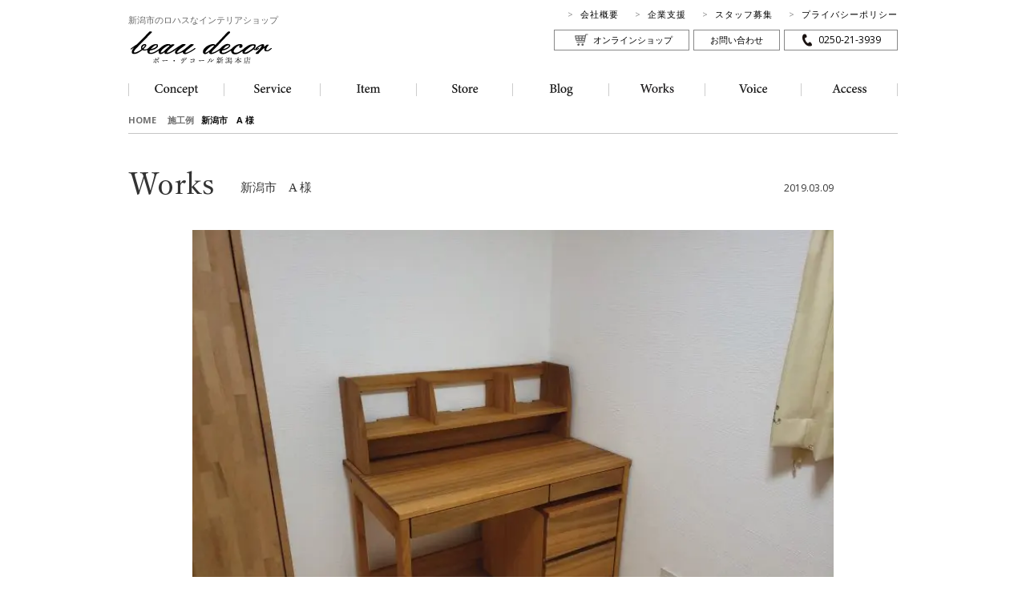

--- FILE ---
content_type: text/html; charset=UTF-8
request_url: https://www.lohasdesk.com/works/20190309/
body_size: 8867
content:
<!DOCTYPE html>
<!--[if IE 7]>
<html class="ie ie7" dir="ltr" lang="ja" prefix="og: https://ogp.me/ns#">
<![endif]-->
<!--[if IE 8]>
<html class="ie ie8" dir="ltr" lang="ja" prefix="og: https://ogp.me/ns#">
<![endif]-->
<!--[if !(IE 7) | !(IE 8)  ]><!-->
<html dir="ltr" lang="ja" prefix="og: https://ogp.me/ns#">
<!--<![endif]-->

<head>
<meta charset="UTF-8" />
<meta name="viewport" content="width=device-width" />

<link rel="profile" href="https://gmpg.org/xfn/11" />
<!--[if lt IE 9]>
<script src="https://www.lohasdesk.com/wp-content/themes/beaudecor/js/html5shiv-printshiv.js" type="text/javascript"></script>
<![endif]-->

		<!-- All in One SEO 4.7.4.2 - aioseo.com -->
		<title>新潟市 A 様 | ボー・デコール新潟本店</title>
		<meta name="robots" content="max-image-preview:large" />
		<link rel="canonical" href="https://www.lohasdesk.com/works/20190309/" />
		<meta name="generator" content="All in One SEO (AIOSEO) 4.7.4.2" />
		<meta property="og:locale" content="ja_JP" />
		<meta property="og:site_name" content="ボー・デコール新潟本店 | ハグみじゅうたん、一枚板、アートギャッベ、家具、リネンカーテンなどナチュラルモダンなインテリアショップ" />
		<meta property="og:type" content="article" />
		<meta property="og:title" content="新潟市 A 様 | ボー・デコール新潟本店" />
		<meta property="og:url" content="https://www.lohasdesk.com/works/20190309/" />
		<meta property="article:published_time" content="2023-02-26T10:09:43+00:00" />
		<meta property="article:modified_time" content="2023-02-26T10:09:43+00:00" />
		<meta name="twitter:card" content="summary" />
		<meta name="twitter:title" content="新潟市 A 様 | ボー・デコール新潟本店" />
		<script type="application/ld+json" class="aioseo-schema">
			{"@context":"https:\/\/schema.org","@graph":[{"@type":"BreadcrumbList","@id":"https:\/\/www.lohasdesk.com\/works\/20190309\/#breadcrumblist","itemListElement":[{"@type":"ListItem","@id":"https:\/\/www.lohasdesk.com\/#listItem","position":1,"name":"\u5bb6","item":"https:\/\/www.lohasdesk.com\/","nextItem":"https:\/\/www.lohasdesk.com\/works\/20190309\/#listItem"},{"@type":"ListItem","@id":"https:\/\/www.lohasdesk.com\/works\/20190309\/#listItem","position":2,"name":"\u65b0\u6f5f\u5e02\u3000A \u69d8","previousItem":"https:\/\/www.lohasdesk.com\/#listItem"}]},{"@type":"Organization","@id":"https:\/\/www.lohasdesk.com\/#organization","name":"\u30dc\u30fc\u30fb\u30c7\u30b3\u30fc\u30eb\u65b0\u6f5f\u672c\u5e97","description":"\u30cf\u30b0\u307f\u3058\u3085\u3046\u305f\u3093\u3001\u4e00\u679a\u677f\u3001\u30a2\u30fc\u30c8\u30ae\u30e3\u30c3\u30d9\u3001\u5bb6\u5177\u3001\u30ea\u30cd\u30f3\u30ab\u30fc\u30c6\u30f3\u306a\u3069\u30ca\u30c1\u30e5\u30e9\u30eb\u30e2\u30c0\u30f3\u306a\u30a4\u30f3\u30c6\u30ea\u30a2\u30b7\u30e7\u30c3\u30d7","url":"https:\/\/www.lohasdesk.com\/"},{"@type":"WebPage","@id":"https:\/\/www.lohasdesk.com\/works\/20190309\/#webpage","url":"https:\/\/www.lohasdesk.com\/works\/20190309\/","name":"\u65b0\u6f5f\u5e02 A \u69d8 | \u30dc\u30fc\u30fb\u30c7\u30b3\u30fc\u30eb\u65b0\u6f5f\u672c\u5e97","inLanguage":"ja","isPartOf":{"@id":"https:\/\/www.lohasdesk.com\/#website"},"breadcrumb":{"@id":"https:\/\/www.lohasdesk.com\/works\/20190309\/#breadcrumblist"},"image":{"@type":"ImageObject","url":"https:\/\/www.lohasdesk.com\/wp-content\/uploads\/2023\/02\/image-27.jpg","@id":"https:\/\/www.lohasdesk.com\/works\/20190309\/#mainImage","width":4032,"height":3024,"caption":"\u30ea\u30d3\u30f3\u30b0\u3000\u52c9\u5f37\u673a"},"primaryImageOfPage":{"@id":"https:\/\/www.lohasdesk.com\/works\/20190309\/#mainImage"},"datePublished":"2023-02-26T19:09:43+09:00","dateModified":"2023-02-26T19:09:43+09:00"},{"@type":"WebSite","@id":"https:\/\/www.lohasdesk.com\/#website","url":"https:\/\/www.lohasdesk.com\/","name":"\u30dc\u30fc\u30fb\u30c7\u30b3\u30fc\u30eb\u65b0\u6f5f\u672c\u5e97","description":"\u30cf\u30b0\u307f\u3058\u3085\u3046\u305f\u3093\u3001\u4e00\u679a\u677f\u3001\u30a2\u30fc\u30c8\u30ae\u30e3\u30c3\u30d9\u3001\u5bb6\u5177\u3001\u30ea\u30cd\u30f3\u30ab\u30fc\u30c6\u30f3\u306a\u3069\u30ca\u30c1\u30e5\u30e9\u30eb\u30e2\u30c0\u30f3\u306a\u30a4\u30f3\u30c6\u30ea\u30a2\u30b7\u30e7\u30c3\u30d7","inLanguage":"ja","publisher":{"@id":"https:\/\/www.lohasdesk.com\/#organization"}}]}
		</script>
		<!-- All in One SEO -->

<link rel='dns-prefetch' href='//fonts.googleapis.com' />
<link rel="alternate" type="application/rss+xml" title="ボー・デコール新潟本店 &raquo; フィード" href="https://www.lohasdesk.com/feed/" />
<link rel="alternate" type="application/rss+xml" title="ボー・デコール新潟本店 &raquo; コメントフィード" href="https://www.lohasdesk.com/comments/feed/" />
<script type="text/javascript">
/* <![CDATA[ */
window._wpemojiSettings = {"baseUrl":"https:\/\/s.w.org\/images\/core\/emoji\/15.0.3\/72x72\/","ext":".png","svgUrl":"https:\/\/s.w.org\/images\/core\/emoji\/15.0.3\/svg\/","svgExt":".svg","source":{"concatemoji":"https:\/\/www.lohasdesk.com\/wp-includes\/js\/wp-emoji-release.min.js?ver=c958dac095c8a269f2796ac5f563a04f"}};
/*! This file is auto-generated */
!function(i,n){var o,s,e;function c(e){try{var t={supportTests:e,timestamp:(new Date).valueOf()};sessionStorage.setItem(o,JSON.stringify(t))}catch(e){}}function p(e,t,n){e.clearRect(0,0,e.canvas.width,e.canvas.height),e.fillText(t,0,0);var t=new Uint32Array(e.getImageData(0,0,e.canvas.width,e.canvas.height).data),r=(e.clearRect(0,0,e.canvas.width,e.canvas.height),e.fillText(n,0,0),new Uint32Array(e.getImageData(0,0,e.canvas.width,e.canvas.height).data));return t.every(function(e,t){return e===r[t]})}function u(e,t,n){switch(t){case"flag":return n(e,"\ud83c\udff3\ufe0f\u200d\u26a7\ufe0f","\ud83c\udff3\ufe0f\u200b\u26a7\ufe0f")?!1:!n(e,"\ud83c\uddfa\ud83c\uddf3","\ud83c\uddfa\u200b\ud83c\uddf3")&&!n(e,"\ud83c\udff4\udb40\udc67\udb40\udc62\udb40\udc65\udb40\udc6e\udb40\udc67\udb40\udc7f","\ud83c\udff4\u200b\udb40\udc67\u200b\udb40\udc62\u200b\udb40\udc65\u200b\udb40\udc6e\u200b\udb40\udc67\u200b\udb40\udc7f");case"emoji":return!n(e,"\ud83d\udc26\u200d\u2b1b","\ud83d\udc26\u200b\u2b1b")}return!1}function f(e,t,n){var r="undefined"!=typeof WorkerGlobalScope&&self instanceof WorkerGlobalScope?new OffscreenCanvas(300,150):i.createElement("canvas"),a=r.getContext("2d",{willReadFrequently:!0}),o=(a.textBaseline="top",a.font="600 32px Arial",{});return e.forEach(function(e){o[e]=t(a,e,n)}),o}function t(e){var t=i.createElement("script");t.src=e,t.defer=!0,i.head.appendChild(t)}"undefined"!=typeof Promise&&(o="wpEmojiSettingsSupports",s=["flag","emoji"],n.supports={everything:!0,everythingExceptFlag:!0},e=new Promise(function(e){i.addEventListener("DOMContentLoaded",e,{once:!0})}),new Promise(function(t){var n=function(){try{var e=JSON.parse(sessionStorage.getItem(o));if("object"==typeof e&&"number"==typeof e.timestamp&&(new Date).valueOf()<e.timestamp+604800&&"object"==typeof e.supportTests)return e.supportTests}catch(e){}return null}();if(!n){if("undefined"!=typeof Worker&&"undefined"!=typeof OffscreenCanvas&&"undefined"!=typeof URL&&URL.createObjectURL&&"undefined"!=typeof Blob)try{var e="postMessage("+f.toString()+"("+[JSON.stringify(s),u.toString(),p.toString()].join(",")+"));",r=new Blob([e],{type:"text/javascript"}),a=new Worker(URL.createObjectURL(r),{name:"wpTestEmojiSupports"});return void(a.onmessage=function(e){c(n=e.data),a.terminate(),t(n)})}catch(e){}c(n=f(s,u,p))}t(n)}).then(function(e){for(var t in e)n.supports[t]=e[t],n.supports.everything=n.supports.everything&&n.supports[t],"flag"!==t&&(n.supports.everythingExceptFlag=n.supports.everythingExceptFlag&&n.supports[t]);n.supports.everythingExceptFlag=n.supports.everythingExceptFlag&&!n.supports.flag,n.DOMReady=!1,n.readyCallback=function(){n.DOMReady=!0}}).then(function(){return e}).then(function(){var e;n.supports.everything||(n.readyCallback(),(e=n.source||{}).concatemoji?t(e.concatemoji):e.wpemoji&&e.twemoji&&(t(e.twemoji),t(e.wpemoji)))}))}((window,document),window._wpemojiSettings);
/* ]]> */
</script>
<style id='wp-emoji-styles-inline-css' type='text/css'>

	img.wp-smiley, img.emoji {
		display: inline !important;
		border: none !important;
		box-shadow: none !important;
		height: 1em !important;
		width: 1em !important;
		margin: 0 0.07em !important;
		vertical-align: -0.1em !important;
		background: none !important;
		padding: 0 !important;
	}
</style>
<link rel='stylesheet' id='wp-block-library-css' href='https://www.lohasdesk.com/wp-includes/css/dist/block-library/style.min.css?ver=c958dac095c8a269f2796ac5f563a04f' type='text/css' media='all' />
<style id='classic-theme-styles-inline-css' type='text/css'>
/*! This file is auto-generated */
.wp-block-button__link{color:#fff;background-color:#32373c;border-radius:9999px;box-shadow:none;text-decoration:none;padding:calc(.667em + 2px) calc(1.333em + 2px);font-size:1.125em}.wp-block-file__button{background:#32373c;color:#fff;text-decoration:none}
</style>
<style id='global-styles-inline-css' type='text/css'>
:root{--wp--preset--aspect-ratio--square: 1;--wp--preset--aspect-ratio--4-3: 4/3;--wp--preset--aspect-ratio--3-4: 3/4;--wp--preset--aspect-ratio--3-2: 3/2;--wp--preset--aspect-ratio--2-3: 2/3;--wp--preset--aspect-ratio--16-9: 16/9;--wp--preset--aspect-ratio--9-16: 9/16;--wp--preset--color--black: #000000;--wp--preset--color--cyan-bluish-gray: #abb8c3;--wp--preset--color--white: #ffffff;--wp--preset--color--pale-pink: #f78da7;--wp--preset--color--vivid-red: #cf2e2e;--wp--preset--color--luminous-vivid-orange: #ff6900;--wp--preset--color--luminous-vivid-amber: #fcb900;--wp--preset--color--light-green-cyan: #7bdcb5;--wp--preset--color--vivid-green-cyan: #00d084;--wp--preset--color--pale-cyan-blue: #8ed1fc;--wp--preset--color--vivid-cyan-blue: #0693e3;--wp--preset--color--vivid-purple: #9b51e0;--wp--preset--gradient--vivid-cyan-blue-to-vivid-purple: linear-gradient(135deg,rgba(6,147,227,1) 0%,rgb(155,81,224) 100%);--wp--preset--gradient--light-green-cyan-to-vivid-green-cyan: linear-gradient(135deg,rgb(122,220,180) 0%,rgb(0,208,130) 100%);--wp--preset--gradient--luminous-vivid-amber-to-luminous-vivid-orange: linear-gradient(135deg,rgba(252,185,0,1) 0%,rgba(255,105,0,1) 100%);--wp--preset--gradient--luminous-vivid-orange-to-vivid-red: linear-gradient(135deg,rgba(255,105,0,1) 0%,rgb(207,46,46) 100%);--wp--preset--gradient--very-light-gray-to-cyan-bluish-gray: linear-gradient(135deg,rgb(238,238,238) 0%,rgb(169,184,195) 100%);--wp--preset--gradient--cool-to-warm-spectrum: linear-gradient(135deg,rgb(74,234,220) 0%,rgb(151,120,209) 20%,rgb(207,42,186) 40%,rgb(238,44,130) 60%,rgb(251,105,98) 80%,rgb(254,248,76) 100%);--wp--preset--gradient--blush-light-purple: linear-gradient(135deg,rgb(255,206,236) 0%,rgb(152,150,240) 100%);--wp--preset--gradient--blush-bordeaux: linear-gradient(135deg,rgb(254,205,165) 0%,rgb(254,45,45) 50%,rgb(107,0,62) 100%);--wp--preset--gradient--luminous-dusk: linear-gradient(135deg,rgb(255,203,112) 0%,rgb(199,81,192) 50%,rgb(65,88,208) 100%);--wp--preset--gradient--pale-ocean: linear-gradient(135deg,rgb(255,245,203) 0%,rgb(182,227,212) 50%,rgb(51,167,181) 100%);--wp--preset--gradient--electric-grass: linear-gradient(135deg,rgb(202,248,128) 0%,rgb(113,206,126) 100%);--wp--preset--gradient--midnight: linear-gradient(135deg,rgb(2,3,129) 0%,rgb(40,116,252) 100%);--wp--preset--font-size--small: 13px;--wp--preset--font-size--medium: 20px;--wp--preset--font-size--large: 36px;--wp--preset--font-size--x-large: 42px;--wp--preset--spacing--20: 0.44rem;--wp--preset--spacing--30: 0.67rem;--wp--preset--spacing--40: 1rem;--wp--preset--spacing--50: 1.5rem;--wp--preset--spacing--60: 2.25rem;--wp--preset--spacing--70: 3.38rem;--wp--preset--spacing--80: 5.06rem;--wp--preset--shadow--natural: 6px 6px 9px rgba(0, 0, 0, 0.2);--wp--preset--shadow--deep: 12px 12px 50px rgba(0, 0, 0, 0.4);--wp--preset--shadow--sharp: 6px 6px 0px rgba(0, 0, 0, 0.2);--wp--preset--shadow--outlined: 6px 6px 0px -3px rgba(255, 255, 255, 1), 6px 6px rgba(0, 0, 0, 1);--wp--preset--shadow--crisp: 6px 6px 0px rgba(0, 0, 0, 1);}:where(.is-layout-flex){gap: 0.5em;}:where(.is-layout-grid){gap: 0.5em;}body .is-layout-flex{display: flex;}.is-layout-flex{flex-wrap: wrap;align-items: center;}.is-layout-flex > :is(*, div){margin: 0;}body .is-layout-grid{display: grid;}.is-layout-grid > :is(*, div){margin: 0;}:where(.wp-block-columns.is-layout-flex){gap: 2em;}:where(.wp-block-columns.is-layout-grid){gap: 2em;}:where(.wp-block-post-template.is-layout-flex){gap: 1.25em;}:where(.wp-block-post-template.is-layout-grid){gap: 1.25em;}.has-black-color{color: var(--wp--preset--color--black) !important;}.has-cyan-bluish-gray-color{color: var(--wp--preset--color--cyan-bluish-gray) !important;}.has-white-color{color: var(--wp--preset--color--white) !important;}.has-pale-pink-color{color: var(--wp--preset--color--pale-pink) !important;}.has-vivid-red-color{color: var(--wp--preset--color--vivid-red) !important;}.has-luminous-vivid-orange-color{color: var(--wp--preset--color--luminous-vivid-orange) !important;}.has-luminous-vivid-amber-color{color: var(--wp--preset--color--luminous-vivid-amber) !important;}.has-light-green-cyan-color{color: var(--wp--preset--color--light-green-cyan) !important;}.has-vivid-green-cyan-color{color: var(--wp--preset--color--vivid-green-cyan) !important;}.has-pale-cyan-blue-color{color: var(--wp--preset--color--pale-cyan-blue) !important;}.has-vivid-cyan-blue-color{color: var(--wp--preset--color--vivid-cyan-blue) !important;}.has-vivid-purple-color{color: var(--wp--preset--color--vivid-purple) !important;}.has-black-background-color{background-color: var(--wp--preset--color--black) !important;}.has-cyan-bluish-gray-background-color{background-color: var(--wp--preset--color--cyan-bluish-gray) !important;}.has-white-background-color{background-color: var(--wp--preset--color--white) !important;}.has-pale-pink-background-color{background-color: var(--wp--preset--color--pale-pink) !important;}.has-vivid-red-background-color{background-color: var(--wp--preset--color--vivid-red) !important;}.has-luminous-vivid-orange-background-color{background-color: var(--wp--preset--color--luminous-vivid-orange) !important;}.has-luminous-vivid-amber-background-color{background-color: var(--wp--preset--color--luminous-vivid-amber) !important;}.has-light-green-cyan-background-color{background-color: var(--wp--preset--color--light-green-cyan) !important;}.has-vivid-green-cyan-background-color{background-color: var(--wp--preset--color--vivid-green-cyan) !important;}.has-pale-cyan-blue-background-color{background-color: var(--wp--preset--color--pale-cyan-blue) !important;}.has-vivid-cyan-blue-background-color{background-color: var(--wp--preset--color--vivid-cyan-blue) !important;}.has-vivid-purple-background-color{background-color: var(--wp--preset--color--vivid-purple) !important;}.has-black-border-color{border-color: var(--wp--preset--color--black) !important;}.has-cyan-bluish-gray-border-color{border-color: var(--wp--preset--color--cyan-bluish-gray) !important;}.has-white-border-color{border-color: var(--wp--preset--color--white) !important;}.has-pale-pink-border-color{border-color: var(--wp--preset--color--pale-pink) !important;}.has-vivid-red-border-color{border-color: var(--wp--preset--color--vivid-red) !important;}.has-luminous-vivid-orange-border-color{border-color: var(--wp--preset--color--luminous-vivid-orange) !important;}.has-luminous-vivid-amber-border-color{border-color: var(--wp--preset--color--luminous-vivid-amber) !important;}.has-light-green-cyan-border-color{border-color: var(--wp--preset--color--light-green-cyan) !important;}.has-vivid-green-cyan-border-color{border-color: var(--wp--preset--color--vivid-green-cyan) !important;}.has-pale-cyan-blue-border-color{border-color: var(--wp--preset--color--pale-cyan-blue) !important;}.has-vivid-cyan-blue-border-color{border-color: var(--wp--preset--color--vivid-cyan-blue) !important;}.has-vivid-purple-border-color{border-color: var(--wp--preset--color--vivid-purple) !important;}.has-vivid-cyan-blue-to-vivid-purple-gradient-background{background: var(--wp--preset--gradient--vivid-cyan-blue-to-vivid-purple) !important;}.has-light-green-cyan-to-vivid-green-cyan-gradient-background{background: var(--wp--preset--gradient--light-green-cyan-to-vivid-green-cyan) !important;}.has-luminous-vivid-amber-to-luminous-vivid-orange-gradient-background{background: var(--wp--preset--gradient--luminous-vivid-amber-to-luminous-vivid-orange) !important;}.has-luminous-vivid-orange-to-vivid-red-gradient-background{background: var(--wp--preset--gradient--luminous-vivid-orange-to-vivid-red) !important;}.has-very-light-gray-to-cyan-bluish-gray-gradient-background{background: var(--wp--preset--gradient--very-light-gray-to-cyan-bluish-gray) !important;}.has-cool-to-warm-spectrum-gradient-background{background: var(--wp--preset--gradient--cool-to-warm-spectrum) !important;}.has-blush-light-purple-gradient-background{background: var(--wp--preset--gradient--blush-light-purple) !important;}.has-blush-bordeaux-gradient-background{background: var(--wp--preset--gradient--blush-bordeaux) !important;}.has-luminous-dusk-gradient-background{background: var(--wp--preset--gradient--luminous-dusk) !important;}.has-pale-ocean-gradient-background{background: var(--wp--preset--gradient--pale-ocean) !important;}.has-electric-grass-gradient-background{background: var(--wp--preset--gradient--electric-grass) !important;}.has-midnight-gradient-background{background: var(--wp--preset--gradient--midnight) !important;}.has-small-font-size{font-size: var(--wp--preset--font-size--small) !important;}.has-medium-font-size{font-size: var(--wp--preset--font-size--medium) !important;}.has-large-font-size{font-size: var(--wp--preset--font-size--large) !important;}.has-x-large-font-size{font-size: var(--wp--preset--font-size--x-large) !important;}
:where(.wp-block-post-template.is-layout-flex){gap: 1.25em;}:where(.wp-block-post-template.is-layout-grid){gap: 1.25em;}
:where(.wp-block-columns.is-layout-flex){gap: 2em;}:where(.wp-block-columns.is-layout-grid){gap: 2em;}
:root :where(.wp-block-pullquote){font-size: 1.5em;line-height: 1.6;}
</style>
<link rel='stylesheet' id='contact-form-7-css' href='https://www.lohasdesk.com/wp-content/plugins/contact-form-7/includes/css/styles.css?ver=5.9.8' type='text/css' media='all' />
<link rel='stylesheet' id='twentytwelve-fonts-css' href='https://fonts.googleapis.com/css?family=Open+Sans:400italic,700italic,400,700&#038;subset=latin,latin-ext' type='text/css' media='all' />
<link rel='stylesheet' id='twentytwelve-style-css' href='https://www.lohasdesk.com/wp-content/themes/beaudecor/style.css?ver=c958dac095c8a269f2796ac5f563a04f' type='text/css' media='all' />
<!--[if lt IE 9]>
<link rel='stylesheet' id='twentytwelve-ie-css' href='https://www.lohasdesk.com/wp-content/themes/beaudecor/css/ie.css?ver=20121010' type='text/css' media='all' />
<![endif]-->
<script type="text/javascript" src="https://www.lohasdesk.com/wp-includes/js/jquery/jquery.min.js?ver=3.7.1" id="jquery-core-js"></script>
<script type="text/javascript" src="https://www.lohasdesk.com/wp-includes/js/jquery/jquery-migrate.min.js?ver=3.4.1" id="jquery-migrate-js"></script>
<link rel="https://api.w.org/" href="https://www.lohasdesk.com/wp-json/" /><link rel="alternate" title="JSON" type="application/json" href="https://www.lohasdesk.com/wp-json/wp/v2/works/42027" /><link rel="alternate" title="oEmbed (JSON)" type="application/json+oembed" href="https://www.lohasdesk.com/wp-json/oembed/1.0/embed?url=https%3A%2F%2Fwww.lohasdesk.com%2Fworks%2F20190309%2F" />
<link rel="alternate" title="oEmbed (XML)" type="text/xml+oembed" href="https://www.lohasdesk.com/wp-json/oembed/1.0/embed?url=https%3A%2F%2Fwww.lohasdesk.com%2Fworks%2F20190309%2F&#038;format=xml" />
<style id="wpforms-css-vars-root">
				:root {
					--wpforms-field-border-radius: 3px;
--wpforms-field-border-style: solid;
--wpforms-field-border-size: 1px;
--wpforms-field-background-color: #ffffff;
--wpforms-field-border-color: rgba( 0, 0, 0, 0.25 );
--wpforms-field-border-color-spare: rgba( 0, 0, 0, 0.25 );
--wpforms-field-text-color: rgba( 0, 0, 0, 0.7 );
--wpforms-field-menu-color: #ffffff;
--wpforms-label-color: rgba( 0, 0, 0, 0.85 );
--wpforms-label-sublabel-color: rgba( 0, 0, 0, 0.55 );
--wpforms-label-error-color: #d63637;
--wpforms-button-border-radius: 3px;
--wpforms-button-border-style: none;
--wpforms-button-border-size: 1px;
--wpforms-button-background-color: #066aab;
--wpforms-button-border-color: #066aab;
--wpforms-button-text-color: #ffffff;
--wpforms-page-break-color: #066aab;
--wpforms-background-image: none;
--wpforms-background-position: center center;
--wpforms-background-repeat: no-repeat;
--wpforms-background-size: cover;
--wpforms-background-width: 100px;
--wpforms-background-height: 100px;
--wpforms-background-color: rgba( 0, 0, 0, 0 );
--wpforms-background-url: none;
--wpforms-container-padding: 0px;
--wpforms-container-border-style: none;
--wpforms-container-border-width: 1px;
--wpforms-container-border-color: #000000;
--wpforms-container-border-radius: 3px;
--wpforms-field-size-input-height: 43px;
--wpforms-field-size-input-spacing: 15px;
--wpforms-field-size-font-size: 16px;
--wpforms-field-size-line-height: 19px;
--wpforms-field-size-padding-h: 14px;
--wpforms-field-size-checkbox-size: 16px;
--wpforms-field-size-sublabel-spacing: 5px;
--wpforms-field-size-icon-size: 1;
--wpforms-label-size-font-size: 16px;
--wpforms-label-size-line-height: 19px;
--wpforms-label-size-sublabel-font-size: 14px;
--wpforms-label-size-sublabel-line-height: 17px;
--wpforms-button-size-font-size: 17px;
--wpforms-button-size-height: 41px;
--wpforms-button-size-padding-h: 15px;
--wpforms-button-size-margin-top: 10px;
--wpforms-container-shadow-size-box-shadow: none;

				}
			</style><link rel="stylesheet" href="//fonts.googleapis.com/icon?family=Material+Icons">
<link rel="stylesheet" type="text/css" href="https://www.lohasdesk.com/wp-content/themes/beaudecor/css/voice.css" media="screen" />

<!-- Google tag (gtag.js) -->
<script async src="https://www.googletagmanager.com/gtag/js?id=G-78WV9WMBKW"></script>
<script>
  window.dataLayer = window.dataLayer || [];
  function gtag(){dataLayer.push(arguments);}
  gtag('js', new Date());

  gtag('config', 'G-78WV9WMBKW');
</script>
</head>

<body data-rsssl=1 class="works-template-default single single-works postid-42027 custom-font-enabled">
<div id="page" class="hfeed site">
<header id="masthead" class="site-header" role="banner">
  <div id="header-navi">
    <ul class="header-navi-01">
      <li><a href="https://www.lohasdesk.com/about/">会社概要</a></li>
      <li><a href="https://www.lohasdesk.com/for-children/">企業支援</a></li>
      <li><a href="https://www.lohasdesk.com/recruit/">スタッフ募集</a></li>
      <li><a href="https://www.lohasdesk.com/privacy/">プライバシーポリシー</a></li>
    </ul>
    <ul class="header-navi-02">
      <li class="onlineshop"><a href="https://beau-decor.com/" target="_blank">オンラインショップ</a></li>
      <li class="contact"><a href="https://www.lohasdesk.com/contact/">お問い合わせ</a></li>
      <li class="tel"><a href="tel:0250-21-3939">0250-21-3939</a></li>
   </ul>
  </div>
  <hgroup>
    <h1 class="site-title"><a href="https://www.lohasdesk.com/" title="ボー・デコール新潟本店" rel="home"><span>新潟市のロハスなインテリアショップ</span><img src="https://www.lohasdesk.com/wp-content/themes/beaudecor/img/logo.png" width="180" height="44" alt="ボー・デコール新潟本店" title="ボー・デコール新潟本店"></a></h1>
  </hgroup>

  <!--メインメニュー-->
  <nav id="site-navigation" class="main-navigation" role="navigation">
    <ul>
      <li><a href="https://www.lohasdesk.com/concept/"><img src="https://www.lohasdesk.com/wp-content/themes/beaudecor/img/nav_01__off.png" width="56" height="16" alt="Concept"></a></li>
      <li><a href="https://www.lohasdesk.com/service/"><img src="https://www.lohasdesk.com/wp-content/themes/beaudecor/img/nav_02__off.png" width="56" height="16" alt="Service"></a></li>
      <li><a href="https://www.lohasdesk.com/items/"><img src="https://www.lohasdesk.com/wp-content/themes/beaudecor/img/nav_03__off.png" width="56" height="16" alt="Item"></a></li>
      <li><a href="https://www.lohasdesk.com/store/"><img src="https://www.lohasdesk.com/wp-content/themes/beaudecor/img/nav_04__off.png" width="56" height="16" alt="Store"></a></li>
      <li><a href="https://www.lohasdesk.com/blogs/"><img src="https://www.lohasdesk.com/wp-content/themes/beaudecor/img/nav_05__off.png" width="56" height="16" alt="Blog"></a></li>
      <li><a href="https://www.lohasdesk.com/works/"><img src="https://www.lohasdesk.com/wp-content/themes/beaudecor/img/nav_06__off.png" width="56" height="16" alt="Works"></a></li>
      <li><a href="https://www.lohasdesk.com/voices/"><img src="https://www.lohasdesk.com/wp-content/themes/beaudecor/img/nav_07__off.png" width="56" height="16" alt="Voice"></a></li>
      <li><a href="https://www.lohasdesk.com/access/"><img src="https://www.lohasdesk.com/wp-content/themes/beaudecor/img/nav_08__off.png" width="56" height="16" alt="Access"></a></li>
    </ul>
  </nav>
  <!-- #site-navigation -->

</header>
<!-- #masthead -->


<div id="main" class="wrapper">

<div id="primary" class="site-content">
	<div id="content" role="main">
    <section id="voice" class="post-42027 works type-works status-publish has-post-thumbnail hentry">
      <div class="bread"> <a href="https://www.lohasdesk.com/">HOME</a>　
        <!-- Breadcrumb NavXT 7.3.1 -->
<span property="itemListElement" typeof="ListItem"><a property="item" typeof="WebPage" title="施工例へ移動する" href="https://www.lohasdesk.com/works/" class="archive post-works-archive" ><span property="name">施工例</span></a><meta property="position" content="1"></span> &nbsp; <span property="itemListElement" typeof="ListItem"><span property="name" class="post post-works current-item">新潟市　A 様</span><meta property="url" content="https://www.lohasdesk.com/works/20190309/"><meta property="position" content="2"></span>      </div>
      <div class="entry-content">
			<div class="heading">
				<div class="image"><a href="/works/"><img src="https://www.lohasdesk.com/wp-content/themes/beaudecor/img/ttl_works.png" alt="Works" width="140" height="30"></a></div>
				<div class="text">
				<h2 class="lead"><span>新潟市　A 様</span></h2>
				</div>
			</div>

<!--詳細表示用ページです-->
		<article class="env-voice article contents container">
        	<section class="env-voice sec container">
	        	<header class="env-voice sec header">
    	        	<aside class="env-voice sec date">2019.03.09</aside>
						</header>
						<div class="env-voice gallery container">
							<p><img fetchpriority="high" decoding="async" class="alignnone size-large wp-image-42028" src="https://www.lohasdesk.com/wp-content/uploads/2023/02/image-27-960x720.jpg" alt="リビング　勉強机" width="625" height="469" srcset="https://www.lohasdesk.com/wp-content/uploads/2023/02/image-27-960x720.jpg 960w, https://www.lohasdesk.com/wp-content/uploads/2023/02/image-27-300x225.jpg 300w, https://www.lohasdesk.com/wp-content/uploads/2023/02/image-27-768x576.jpg 768w, https://www.lohasdesk.com/wp-content/uploads/2023/02/image-27-624x468.jpg 624w" sizes="(max-width: 625px) 100vw, 625px" /></p>
<p><span style="font-family: 'book antiqua', palatino, serif; font-size: 8pt;">仕様： デスクセット(楠 オイル仕上げ)</span></p>
						</div>
						<footer class="entry-meta">
							<p>お使いのアイテム　　
	                <a href="/works/?uitems%5B%5D=desk">学習デスク</a>
							</p>
						</footer>
        	</section>

			<aside class="env-voice nav p--bottom wrapper">
        <div class="btn">
					<a href="https://www.lohasdesk.com/works/20190217/" rel="prev">&lt;&nbsp;前へ</a>					<a href="https://www.lohasdesk.com/works/" class="env-voice nav btn">一覧へ戻る</a>				
					<a href="https://www.lohasdesk.com/works/20190209/" rel="next">次へ&nbsp;&gt;</a>				</div>

			</aside>
		</article>
			</div>
		</section>
	</div><!-- #content -->
</div><!-- #primary -->

	</div><!-- #main .wrapper -->
	<footer id="colophon" role="contentinfo">
		<div class="site-info">
        	<div class="footer-logo">
            <a href="https://www.lohasdesk.com/" title="ボー・デコール新潟本店" rel="home"><img src="https://www.lohasdesk.com/wp-content/themes/beaudecor/img/footer_logo.png" width="171" height="61" alt="ボー・デコール新潟本店" title="ボー・デコール新潟本店" /></a>
            <p>〒956-0031<br />
            新潟県新潟市秋葉区新津4462-3<br />
            TEL: 0250-21-3939<br />
            FAX: 0250-21-3940<br />
            営業時間：10:30-18:00（水曜定休）<br />	    
            <!-- 営業時間：平日10:00-18:30 土日祝日10:00-19:00（水曜定休）--></p>
            </div>
            <div class="alignright">
            <div class="footer-list">
            	<h3>Concept</h3>
                <ul>
                	<li><a href="https://www.lohasdesk.com/concept/">私たちの大切な想い</a></li>
                </ul>
            </div>
            <div class="footer-list">
            	<h3>Item</h3>
                <ul>
									<li><a href="https://www.lohasdesk.com/items/">アイテム</a></li>
                	<!--li><a href="https://www.lohasdesk.com/item/beaudecor/">ボー・デコール</a></li>
                  <li><a href="https://www.lohasdesk.com/item/luxe/">リュクセ</a></li>
                  <li><a href="https://www.lohasdesk.com/item/bd/">カーテンBD</a></li>
                  <li><a href="https://www.lohasdesk.com/item/artgabbeh/">アートギャッベ</a></li>
                  <li><a href="https://www.lohasdesk.com/item/kartell/">Kartell</a></li-->
               </ul>
            </div>
            <div class="footer-list">
            	<h3>LOHAS</h3>
                <ul>
                	<li><a href="https://artgabbeh.com/" target="_blank">アートギャッベ</a></li>
                    <li><a href="https://lohas-rug.com/" target="_blank">ハグみじゅうたん</a></li>
                    <li><a href="https://www.linen-linen.com/" target="_blank">Lif/Lin(リフリン)</a></li>
                    <li><a href="https://lohas-rental.com/" target="_blank">ロハスク</a></li>
                </ul>
            </div>
            <div class="footer-list">
            	<h3>Blog</h3>
                <ul>
                	<li><a href="https://www.lohasdesk.com/blogs/" >&lt;ブログ&gt; ボー・デコール</a></li>
                	<li><a href="http://www.bd-n.net/info/" target="_blank">&lt;ブログ&gt; 横浜店のブログ</a></li>
                    <li><a href="http://ameblo.jp/bd-shop/" target="_blank">&lt;ブログ&gt; 過去のブログ</a></li>
                    
                </ul>
            </div>
            <div class="footer-list">
            	<h3>Shop</h3>
                <ul>
                	<li><a href="https://www.lohasdesk.com/access/">アクセス</a></li>
                    <li><a href="http://bd-n.net/" target="_blank">横浜店</a></li>
                    <!--<li><a href="https://www.lohasdesk.com/access/karuizawa/">軽井沢店</a></li>-->
                </ul>
            </div>
            </div>            
		</div><!-- .site-info -->
	</footer><!-- #colophon -->
    <div id="copyright">
    	<ul>
        <li><a href="https://www.lohasdesk.com/contact/">お問い合わせ</a></li>
        <li>(c)copyright BD corporation. Allrights Reserved.<br><small>本サイト内の文章、画像、動画の無断転載および二次利用は禁止します</small></li>
      </ul>
    </div>
</div><!-- #page -->
<script type="text/javascript" src="https://www.lohasdesk.com/wp-includes/js/dist/hooks.min.js?ver=2810c76e705dd1a53b18" id="wp-hooks-js"></script>
<script type="text/javascript" src="https://www.lohasdesk.com/wp-includes/js/dist/i18n.min.js?ver=5e580eb46a90c2b997e6" id="wp-i18n-js"></script>
<script type="text/javascript" id="wp-i18n-js-after">
/* <![CDATA[ */
wp.i18n.setLocaleData( { 'text direction\u0004ltr': [ 'ltr' ] } );
/* ]]> */
</script>
<script type="text/javascript" src="https://www.lohasdesk.com/wp-content/plugins/contact-form-7/includes/swv/js/index.js?ver=5.9.8" id="swv-js"></script>
<script type="text/javascript" id="contact-form-7-js-extra">
/* <![CDATA[ */
var wpcf7 = {"api":{"root":"https:\/\/www.lohasdesk.com\/wp-json\/","namespace":"contact-form-7\/v1"}};
/* ]]> */
</script>
<script type="text/javascript" id="contact-form-7-js-translations">
/* <![CDATA[ */
( function( domain, translations ) {
	var localeData = translations.locale_data[ domain ] || translations.locale_data.messages;
	localeData[""].domain = domain;
	wp.i18n.setLocaleData( localeData, domain );
} )( "contact-form-7", {"translation-revision-date":"2024-07-17 08:16:16+0000","generator":"GlotPress\/4.0.1","domain":"messages","locale_data":{"messages":{"":{"domain":"messages","plural-forms":"nplurals=1; plural=0;","lang":"ja_JP"},"This contact form is placed in the wrong place.":["\u3053\u306e\u30b3\u30f3\u30bf\u30af\u30c8\u30d5\u30a9\u30fc\u30e0\u306f\u9593\u9055\u3063\u305f\u4f4d\u7f6e\u306b\u7f6e\u304b\u308c\u3066\u3044\u307e\u3059\u3002"],"Error:":["\u30a8\u30e9\u30fc:"]}},"comment":{"reference":"includes\/js\/index.js"}} );
/* ]]> */
</script>
<script type="text/javascript" src="https://www.lohasdesk.com/wp-content/plugins/contact-form-7/includes/js/index.js?ver=5.9.8" id="contact-form-7-js"></script>
<script type="text/javascript" src="https://www.lohasdesk.com/wp-content/themes/beaudecor/js/navigation.js?ver=1.0" id="twentytwelve-navigation-js"></script>
<script type="text/javascript" src="https://www.lohasdesk.com/wp-content/plugins/page-links-to/dist/new-tab.js?ver=3.3.7" id="page-links-to-js"></script>
<script type="text/javascript" id="flying-scripts">const loadScriptsTimer=setTimeout(loadScripts,5*1000);const userInteractionEvents=["mouseover","keydown","touchstart","touchmove","wheel"];userInteractionEvents.forEach(function(event){window.addEventListener(event,triggerScriptLoader,{passive:!0})});function triggerScriptLoader(){loadScripts();clearTimeout(loadScriptsTimer);userInteractionEvents.forEach(function(event){window.removeEventListener(event,triggerScriptLoader,{passive:!0})})}
function loadScripts(){document.querySelectorAll("script[data-type='lazy']").forEach(function(elem){elem.setAttribute("src",elem.getAttribute("data-src"))})}</script>
    




</body>
</html>

--- FILE ---
content_type: text/css
request_url: https://www.lohasdesk.com/wp-content/themes/beaudecor/css/voice.css
body_size: 3147
content:
@charset "UTF-8";

/* お客様の声
----------------------------------------------------------*/
#voice div.heading {
	display:-webkit-box;
	display:-ms-flexbox;
	display:flex;
	-webkit-box-align: center;
	-ms-flex-align: center;
	align-items: center;
	margin-bottom: 30px;
}
#voice.type-voices div.heading {
	-webkit-box-pack: center;
	-moz-box-pack: center;
	box-pack: center;
	-webkit-justify-content: center;
	-moz-justify-content: center;
	-ms-justify-content: center;
	justify-content: center;
}
#voice div.heading .image {
	width: 190px;
	margin-right: 50px;
}
#voice.type-works div.heading .image {
	width: 140px;
	margin-right: 0;
}
#voice.type-works div.heading .image a {
	outline: none;
}
#voice div.heading .text {
	width: calc(100% - 240px);
}
#voice.type-voices div.heading .text {
	width: auto;
}
#voice.type-works div.heading .text {
	width: calc(100% - 180px);
	font-family: "游明朝体", "Yu Mincho", YuMincho, "ヒラギノ明朝 Pro", "Hiragino Mincho Pro", "MS P明朝", "MS PMincho", serif;
}
#voice p.top {
	display: inline-block;
	margin: 20px 0;
	vertical-align: top;
}
#voice p.lead,
#voice.type-works h2.lead {
	font-weight: normal;
	font-size: 15px;
	line-height: 2;
}
#voice.type-works p.lead {
	margin-top: 12px;
	margin-bottom: 0;
}
#voice.type-works h2.lead {
	margin-bottom: 0;
	color: #333;
}
#voice.type-works .entry-content p.lead {
	margin-bottom: 0;
}
#voice .env-voice.list.container {
	display: -webkit-box;
	display: -moz-box;
	display: box;
	display: -webkit-flex;
	display: -moz-flex;
	display: -ms-flexbox;
	display: flex;
	-webkit-box-lines: multiple;
	-moz-box-lines: multiple;
	box-lines: multiple;
	-webkit-flex-wrap: wrap;
	-moz-flex-wrap: wrap;
	-ms-flex-wrap: wrap;
	flex-wrap: wrap;
	margin-bottom: 60px;
	list-style: none;
}
#voice.type-works .env-voice.list.container {
	margin: 40px auto 60px;
}
#voice .env-voice.list.container > li {
	margin-right: 24px;
	margin-left: 0;
	width: calc((100% - 1.2em * 3 - 24px * (3 - 1)) / 3); }
#voice.type-works .env-voice.list.container > li {
	margin-right: 1px;
	margin-left: 0;
	width: calc((100% - 2px) / 3); }
#voice .env-voice.list.container > li:nth-of-type(3n) {
	margin-right: 0; }
#voice .env-voice.list.container > li:nth-of-type(n+4) {
	margin-top: 30px; }
#voice.type-works .env-voice.list.container > li:nth-of-type(n+4) {
	margin-top: 1px; }
#voice .env-voice.list.container > li:last-child {
	margin-right: 0; }
#voice .env-voice.item.container {
	display: block;
	color: #000;
	text-decoration: none; }
#voice.type-works .env-voice.item.container {
	transition: all 0.2s ease; }
#voice .env-voice.item.container:hover {
	opacity: 0.7;
	text-decoration: none; }
#voice .env-voice.item.thumb.wrapper {
	position: relative;
	display: block;
	width: 100%;
	background-position: 50% 50%;
	background-size: cover;
	background-repeat: no-repeat; }
#voice .env-voice.item.thumb.wrapper::before {
	content: "";
	display: block;
	padding-top: 75%; }
#voice .env-voice.item.thumb.wrapper > * {
	margin: auto;
	position: absolute !important;
	top: 0;
	left: 0;
	bottom: 0;
	right: 0;
	width: 100%;
	height: 100%; }  
#voice .env-voice.item.thumb.wrapper.m--contain {
	background-size: contain; }
#voice .env-voice.item.thumb.inner {
	display: -webkit-box;
	display: -moz-box;
	display: box;
	display: -webkit-flex;
	display: -moz-flex;
	display: -ms-flexbox;
	display: flex;
	-webkit-box-align: end;
	-moz-box-align: end;
	box-align: end;
	-webkit-align-items: flex-end;
	-moz-align-items: flex-end;
	-ms-align-items: flex-end;
	align-items: flex-end;
	-ms-flex-align: end; }
#voice.type-works .env-voice.item.thumb.inner {
	flex-direction: column;
	justify-content: center;
	align-items: center;
	opacity: 0;
	background-color: rgba(255,255,255,0.8);
	transition: opacity 0.2s ease; }
#voice.type-works .env-voice.item.container:hover .env-voice.item.thumb.inner {
	opacity: 1; }
#voice .env-voice.item.detail.wrapper {
	margin-top: 12px; }
#voice .env-voice.item.cap.wrapper {
	margin: 0;
	width: 100%;
	padding: 8px;
	list-style: none;
	background-color: rgba(0, 0, 0, 0.5);
	color: #fff; }
#voice .env-voice.item.cap.wrapper > li {
	margin-bottom: 4px;
	margin-left: 0;
	position:relative;
	padding: 0em 0.3em 0.3em 0.5em;}
#voice .env-voice.item.cap.wrapper > li:before {
	position:absolute;
	content:'';
	top: 0.2em;
	left: 0.2em;
	height:0;
	width:0;
	border-style: solid;
	border-width: 4px 0 4px 6px;
	border-color: transparent transparent transparent #FFF;
}
#voice .env-voice.item.cap.wrapper > li:last-of-type {
	margin-bottom: 0; }
#voice .env-voice.item.detail.heading {
	margin: 0 0 8px;
	line-height: normal;
	font-size: 16px; }
#voice.type-works .env-voice.item.detail.heading {
	font-weight: normal;
	font-size: 16px;
	font-family: "游明朝体", "Yu Mincho", YuMincho, "ヒラギノ明朝 Pro", "Hiragino Mincho Pro", "MS P明朝", "MS PMincho", serif;
	letter-spacing: 1px; }
#voice .env-voice.item.detail.heading img {
	margin-right: 4px;
	width: 30px;
	vertical-align: middle; }	  
#voice .env-voice.item.detail.date {
	margin-bottom: 8px;
	text-align: right;
	font-size: 11px;
	color: #878787; }
#voice.type-works .env-voice.item.detail.date {
	color: inherit;
	letter-spacing: 0.5px; }
#voice .env-voice.item.detail.txt {
	line-height: 1.4; }
#voice .env-voice.item.detail.txt {
	font-size: 14px; }
#voice .env-voice.item.detail.txt em {
	font-style: normal;
	color: #21759b; }
#voice .env-voice.item.cap.product {
	display: -webkit-box;
	display: -moz-box;
	display: box;
	display: -webkit-flex;
	display: -moz-flex;
	display: -ms-flexbox;
	display: flex;
	-webkit-box-align: center;
	-moz-box-align: center;
	box-align: center;
	-webkit-align-items: center;
	-moz-align-items: center;
	-ms-align-items: center;
	align-items: center;
	-ms-flex-align: center; }
#voice .env-voice.item.cap.thumb.wrapper {
	position: relative;
	display: block;
	width: 100%;
	width: 12%; }
#voice .env-voice.item.cap.thumb.wrapper::before {
	content: "";
	display: block;
	padding-top: 100%; }
#voice .env-voice.item.cap.thumb.wrapper > * {
	margin: auto;
	position: absolute !important;
	top: 0;
	left: 0;
	bottom: 0;
	right: 0;
	width: 100%;
	height: 100%; }	  
#voice .env-voice.item.cap.txt {
	margin-left: 8px;
	width: calc(100% - 8px);
	font-size: 11px;
	line-height: 1.15; }
#voice .env-voice.item.cap.txt span {
	display: block; }
#voice .pagination {
	clear: both;
	margin: 30px 0;
	font-size: 0;
	text-align: center;
}
#voice a.page-numbers,
#voice .pagination .current {
	display: inline-block;
	height: 32px;
	background: #fff;
	border: solid 1px #ccc;
	box-sizing: border-box;
	padding: 8px 10px;
	margin: 2px;
	font-size: 1rem;
	line-height: 16px;
	text-decoration: none;
	vertical-align: middle;
}
#voice .pagination .current {
	background: #FF6600;
	border: solid 1px #FF6600;
	color: #fff;
}
#voice .pagination a.prev,
#voice .pagination a.next {
	height: 32px;
	padding: 8px 10px;
	box-sizing: border-box;
	font-size: 0.9rem;
}
#voice .pagination a {
	color: inherit;
}

#voice.type-voices {
	margin-bottom: 40px; }
#voice.type-works {
	margin-bottom: 60px; }
#voice .env-voice.sec.header {
	margin-bottom: 8px;
	width: 100%; }
#voice .env-voice.sec.header {
	display: -webkit-box;
	display: -moz-box;
	display: box;
	display: -webkit-flex;
	display: -moz-flex;
	display: -ms-flexbox;
	display: flex;
	-webkit-box-align: center;
	-moz-box-align: center;
	box-align: center;
	-webkit-align-items: center;
	-moz-align-items: center;
	-ms-align-items: center;
	align-items: center;
	-ms-flex-align: center; }
#voice.type-works .env-voice.sec.header {
	justify-content: flex-end; }
#voice .env-voice.sec.date {
	font-size: 11px;
	color: #E57455; }
#voice .env-voice.sec.date {
	margin-right: 32px; } 
#voice.type-works .env-voice.sec.date {
	margin-top: -88px;
	margin-right: 0;
	color: #333;
	font-size: 12px; }
#voice .env-voice.sec.heading.m--main {
	margin-top: 0;
	margin-bottom: 0;
	font-size: 18px; }
#voice .env-voice.sec.heading.m--main img {
	width: 40px;
	margin-right: 8px;
	vertical-align: middle; }
#voice .env-voice.sec.heading.m--sub {
	margin-top: 0;
	margin-bottom: 16px;
	padding-left: 6px;
	border-left: 4px solid #aaa;
	font-size: 16px; }
#voice .env-voice.gallery.container {
	display: -webkit-box;
	display: -moz-box;
	display: box;
	display: -webkit-flex;
	display: -moz-flex;
	display: -ms-flexbox;
	display: flex;
	-webkit-box-lines: multiple;
	-moz-box-lines: multiple;
	box-lines: multiple;
	-webkit-flex-wrap: wrap;
	-moz-flex-wrap: wrap;
	-ms-flex-wrap: wrap;
	flex-wrap: wrap;
	-webkit-box-align: start;
	-moz-box-align: start;
	box-align: start;
	-webkit-align-items: flex-start;
	-moz-align-items: flex-start;
	-ms-align-items: flex-start;
	align-items: flex-start;
	-ms-flex-align: start;
	margin-bottom: 24px;
	width: 100%; }
#voice.type-works .env-voice.gallery.container {
	margin-bottom: 0; }
#voice.type-works .env-voice.gallery.container p {
	width: 100%; }
#voice.type-works .env-voice.gallery.container img {
	width: 100%;
	height: auto; }
#voice .env-voice.gallery.figure {
	margin-right: 8px;
	width: 67.8%;
	text-align: center; }
#voice .env-voice.gallery.list {
	display: -webkit-box;
	display: -moz-box;
	display: box;
	display: -webkit-flex;
	display: -moz-flex;
	display: -ms-flexbox;
	display: flex;
	-webkit-box-lines: multiple;
	-moz-box-lines: multiple;
	box-lines: multiple;
	-webkit-flex-wrap: wrap;
	-moz-flex-wrap: wrap;
	-ms-flex-wrap: wrap;
	flex-wrap: wrap;
	margin: 0;
	padding-left: 0;
	list-style: none; }
#voice .env-voice.gallery.list {
	width: calc(100% - 67.8% - 8px); }
#voice .env-voice.gallery.list > li {
	margin-right: 8px;
	width: calc((100% - 8px * (1 - 1)) / 1); }
#voice .env-voice.gallery.list > li:nth-of-type(1n) {
		margin-right: 0; }
#voice .env-voice.gallery.list > li:nth-of-type(n+2) {
		margin-top: 8px; }
#voice .env-voice.gallery.list > li:last-child {
		margin-right: 0; }
#voice .env-voice.gallery.thumb {
	position: relative;
	display: block;
	width: 100%; }
#voice .env-voice.gallery.thumb::before {
	content: "";
  	display: block;
  	padding-top: 71.42857%; }
#voice .env-voice.gallery.thumb > * {
	margin: auto;
	position: absolute !important;
	top: 0;
	left: 0;
	bottom: 0;
	right: 0;
	width: 100%;
	height: 100%; }
#voice .env-voice.gallery.thumb > * {
	background-position: 50% 50%;
	background-size: cover;
	background-repeat: no-repeat; }
#voice .env-voice.sec.heading.m--comment {
	margin-bottom: -12px;
	position: relative;
	left: 8px; }
#voice .env-voice.sec.body {
	font-size: 14px; }
#voice .env-voice.sec.body > * {
	margin-bottom: 16px; }
#voice .env-voice.sec.body > *:last-child {
	margin-bottom: 0; }
#voice .env-voice.sec.txt {
	padding: 24px 16px 16px;
	background-color: #fffdf4; }
#voice .sec.container {
	margin-bottom: 40px; }
#voice .sec.container:last-child {
	margin-bottom: 0; }
#voice .env-voice.list.contents.container.stretch > li {
	position:relative;
	padding: 0em 0em 0em 1.2em;}
#voice .env-voice.list.contents.container.stretch > li:before {
	position:absolute;
	content:'';
	top: 1.3em;
	left: 0.2em;
	height:0;
	width:0;
	border-style: solid;
	border-width: 6px 0 6px 8px;
	border-color: transparent transparent transparent #000;
}
#voice .env-voice.nav.p--bottom.wrapper {
	margin-top: 40px;
}
#voice:not(.type-works) .env-voice.nav.btn {
	background-color: #000;
	color: #fff;
	padding: 12px 16px;
	border: 0;
	border-radius: 3px;
	appearance: none;
	cursor: pointer;
	display: inline-block;
	-webkit-font-smoothing: antialiased;
	line-height: 1;
	text-decoration: none;
	text-align: center;
	font-weight: 600;
	transition: ease 0.15s;
	user-select: none;
	vertical-align: middle;
	white-space: nowrap;
	outline: none;
	font-size: 16px; }
#voice.type-works .env-voice.nav.p--bottom.wrapper > .btn {
	display: flex;
	justify-content: space-between;
	align-items: center;
	position: relative;
	padding-top: 20px;
	border-top: 1px solid #ccc;
	font-family: "游明朝体", "Yu Mincho", YuMincho, "ヒラギノ明朝 Pro", "Hiragino Mincho Pro", "MS P明朝", "MS PMincho", serif; }
#voice.type-works .env-voice.nav.p--bottom.wrapper > .btn a {
	color: #111;
	text-decoration: none; }
#voice.type-works .env-voice.nav.p--bottom.wrapper > .btn a.btn {
	position: absolute;
	left: 50%;
	transform: translateX(-50%); }
#voice.type-works .env-voice.nav.p--bottom.wrapper > .btn a[rel="next"] {
	margin-left: auto; }
#voice.type-works footer.entry-meta {
	margin-top: 0;
	color: #111;
	font-family: "游明朝体", "Yu Mincho", YuMincho, "ヒラギノ明朝 Pro", "Hiragino Mincho Pro", "MS P明朝", "MS PMincho", serif; }
#voice.type-works footer.entry-meta a {
  display: inline-block;
  padding: 4px 6px 2px;
  border-radius: 4px;
  background: #eee8aa;
	color: #111;
  line-height: 1.4;
	text-decoration: none; }

/* お客様の声(アイテム)
----------------------------------------------------------*/
.page .entry-content #voice .env-voice.list.container,
.tax-curtain .entry-content #voice .env-voice.list.container {
  justify-content: space-between;
  margin-right: 0;
}
.page #voice .env-voice.list.container > li,
.tax-curtain #voice .env-voice.list.container > li {
  width: calc(50% - 25px);
  margin-right: 0;
}
.page #voice .env-voice.list.container > li:nth-of-type(n+3),
.tax-curtain #voice .env-voice.list.container > li:nth-of-type(n+3) {
  margin-top: 30px;
}
.page #voice .env-voice.item.detail.heading,
.tax-curtain #voice .env-voice.item.detail.heading {
  text-align: left;
}
.page #voice .env-voice.item.detail.heading img,
.tax-curtain #voice .env-voice.item.detail.heading img {
  height: auto;
}

/* お客様の声(検索フォーム)
----------------------------------------------------------*/
#voice .env-voice.menu.container {
	border-top: 1px solid #aaa;
	border-bottom: 1px solid #aaa; }
#voice .env-voice.menu.container {
	display: -webkit-box;
	display: -moz-box;
	display: box;
	display: -webkit-flex;
	display: -moz-flex;
	display: -ms-flexbox;
	display: flex;
	-webkit-box-lines: multiple;
	-moz-box-lines: multiple;
	box-lines: multiple;
	-webkit-flex-wrap: wrap;
	-moz-flex-wrap: wrap;
	-ms-flex-wrap: wrap;
	flex-wrap: wrap; }
#voice .env-voice.menu.wrapper {
	display: -webkit-box;
	display: -moz-box;
	display: box;
	display: -webkit-flex;
	display: -moz-flex;
	display: -ms-flexbox;
	display: flex;
	-webkit-box-lines: multiple;
	-moz-box-lines: multiple;
	box-lines: multiple;
	-webkit-flex-wrap: wrap;
	-moz-flex-wrap: wrap;
	-ms-flex-wrap: wrap;
	flex-wrap: wrap;
	-webkit-box-align: center;
	-moz-box-align: center;
	box-align: center;
	-webkit-align-items: center;
	-moz-align-items: center;
	-ms-align-items: center;
	align-items: center;
	-ms-flex-align: center; }
#voice .env-voice.menu.wrapper.m--select {
	border-left: 1px solid #aaa; }	  
#voice .env-voice.menu.wrapper.m--all {
	width: 9.5em; }
#voice .env-voice.menu.wrapper.m--select {
	width: calc(100% - 9.5em - 1px); }
#voice .env-voice.menu.list {
	display: -webkit-box;
	display: -moz-box;
	display: box;
	display: -webkit-flex;
	display: -moz-flex;
	display: -ms-flexbox;
	display: flex;
	-webkit-box-lines: multiple;
	-moz-box-lines: multiple;
	box-lines: multiple;
	-webkit-flex-wrap: wrap;
	-moz-flex-wrap: wrap;
	-ms-flex-wrap: wrap;
	flex-wrap: wrap;
	padding: 4px 0; }
#voice .env-voice.menu.list.m--items {
	position: relative; }
.post-type-archive-works #voice .env-voice.menu.list.m--items {
	padding-right: 70px; }
#voice .env-voice.menu.list.m--free dd .m--text {
	width: 100%; }
#voice .env-voice.menu.list > dt {
	display: -webkit-box;
	display: -moz-box;
	display: box;
	display: -webkit-flex;
	display: -moz-flex;
	display: -ms-flexbox;
	display: flex;
	-webkit-box-align: center;
	-moz-box-align: center;
	box-align: center;
	-webkit-align-items: center;
	-moz-align-items: center;
	-ms-align-items: center;
	align-items: center;
	-ms-flex-align: center;
	/*min-width: 80px;
	padding: 10px 20px;*/
	font-size: 95%;
	color: #444; }
#voice .env-voice.menu.list.m--items > dt {
	position: absolute;
	top: 50%;
	left: 0;
	transform: translateY(-50%); }
#voice .env-voice.menu.list > dd {
	margin-right: 8px;
	margin-bottom: 0;
	padding-top: 4px;
	padding-bottom: 4px; }
#voice .env-voice.menu.list > dd:last-child {
	margin-right: 0; }
#voice .env-voice.menu.list.m--keyword dd {
	display: -webkit-box;
	display: -moz-box;
	display: box;
	display: -webkit-flex;
	display: -moz-flex;
	display: -ms-flexbox;
	display: flex;
	-webkit-box-lines: multiple;
	-moz-box-lines: multiple;
	box-lines: multiple;
	-webkit-flex-wrap: wrap;
	-moz-flex-wrap: wrap;
	 -ms-flex-wrap: wrap;
	flex-wrap: wrap;
	width: calc(100% - 98px);
	padding-bottom: 8px; }
#voice .env-voice.menu.list.m--free dd:first-of-type {
	width: 250px; } 
#voice .env-voice.menu.list.m--free dd:last-of-type {
	width: calc(100% - 454px); } 
#voice .env-voice.menu.list.m--free dd .m--text {
	width: 90%; }
			
#voice .env-voice.menu.list.m--items,
#voice .env-voice.menu.list.m--place,
#voice .env-voice.menu.list.m--keyword,
#voice .env-voice.menu.list.m--free {
	width: 100%;
	margin: 0;
	padding-left: 20px; }
#voice .env-voice.menu.list.m--items,
/*#voice .env-voice.menu.list.m--place,*/
#voice .env-voice.menu.list.m--keyword {
	border-bottom: 1px solid #aaa; }
#voice .env-voice.menu.list input[type="checkbox"] {
	display:none; }
#voice .env-voice.menu.btn {
	display: -webkit-box;
	display: -moz-box;
	display: box;
	display: -webkit-flex;
	display: -moz-flex;
	display: -ms-flexbox;
	display: flex;
	-webkit-box-pack: center;
	-moz-box-pack: center;
	box-pack: center;
	-webkit-justify-content: center;
	-moz-justify-content: center;
	-ms-justify-content: center;
	justify-content: center;
	-ms-flex-pack: center;
	-webkit-box-align: center;
	-moz-box-align: center;
	box-align: center;
	-webkit-align-items: center;
	-moz-align-items: center;
	-ms-align-items: center;
	align-items: center;
	-ms-flex-align: center;
	padding: 10px 15px;
	border-radius: 3px;
	background-color: #eee;
	color: #00789C;
	line-height: 1.4;
	cursor: pointer;
	-webkit-transition: 0.1s ease-in-out;  
	transition: 0.1s ease-in-out; }
#voice .env-voice.menu.list.m--keyword .env-voice.menu.btn {
	margin: 0 6px 4px 0; }
#voice .env-voice.menu.list input[type="checkbox"]:checked + .env-voice.menu.btn {
	background: #00789C;
	color: #fff; }
#voice .env-voice.menu.list input[type=text] {
	display: inline-block;
	height: 2.5em;
	background-color: #fff;
	border-radius: 3px;
	border: 1px solid #ddd;
	box-shadow: inset 0 1px 3px rgba(0,0,0,.06);
	padding: 8px;
	vertical-align: middle;
	line-height: 1;
}
#voice .env-voice.submit.btn {
	-webkit-appearance: none;
	-moz-appearance: none;
	appearance: none;
	outline: none;
	background: transparent;
	display: block;
	width: 180px;
	margin: 0 auto;
	padding: 19px;
	border: 0;
	border-radius: 3px;
	background-color: #696969;
	color: #fff;
	cursor: pointer;
	font-size: 17px;
	letter-spacing: 1px;
	-webkit-font-smoothing: antialiased;
	line-height: 1;
	text-decoration: none;
	text-align: center;
	font-weight: 600;
	transition: .15s ease;
	user-select: none;
	vertical-align: middle;
	white-space: nowrap; }
#voice .env-voice.menu.list.m--keyword .env-voice.menu.btn.m--red {
	color: #E1524A; }
#voice .env-voice.menu.list input[type="checkbox"]:checked + .env-voice.menu.btn.m--red {
	background: #E1524A; }
#voice .env-voice.menu.list.m--keyword .env-voice.menu.btn.m--blue{
	color: #2662A4; }
#voice .env-voice.menu.list input[type="checkbox"]:checked + .env-voice.menu.btn.m--blue {
	background: #2662A4; }
#voice .env-voice.menu.list.m--keyword .env-voice.menu.btn.m--green {
	color: #64AA2B; }
#voice .env-voice.menu.list input[type="checkbox"]:checked + .env-voice.menu.btn.m--green {
	background: #64AA2B; }
#voice .env-voice.menu.list.m--keyword .env-voice.menu.btn.m--yellow {
	color: #E4BC1B; }
#voice .env-voice.menu.list input[type="checkbox"]:checked + .env-voice.menu.btn.m--yellow {
	background: #E4BC1B; }
#voice .env-voice.menu.list.m--keyword .env-voice.menu.btn.m--other {
	color: rgba(0, 0, 0, 0.6); }
#voice .env-voice.menu.list input[type="checkbox"]:checked + .env-voice.menu.btn.m--other {
	background: rgba(0, 0, 0, 0.6); }
#voice .env-voice.menu.list.m--keyword .env-voice.menu.btn .material-icons {
	margin-right: 5px;
	font-size: 16px;
	vertical-align: middle; }
#voice .env-voice.menu.btn:not(.m--all) {
	height: 2.5em; }
#voice .env-voice.menu.m--all a {
	text-decoration: none; }
#voice .env-voice.contents {
	margin-bottom: 40px; }
.single #voice .env-voice.contents {
	max-width: 800px;
	margin: 0 auto;
}
#voice .env-voice.contents:last-child {
	margin-bottom: 0; }
#frm_voice_search {
	width: 90%;
	margin: 0 auto 60px;
	font-family: "游明朝体", "Yu Mincho", YuMincho, "ヒラギノ明朝 Pro", "Hiragino Mincho Pro", "MS P明朝", "MS PMincho", serif; }
#frm_voice_search .env-voice.ttl {
	margin-bottom: 10px; }

--- FILE ---
content_type: image/svg+xml
request_url: https://www.lohasdesk.com/wp-content/themes/beaudecor/img/icon_tel.svg
body_size: 792
content:
<svg xmlns="http://www.w3.org/2000/svg" xmlns:xlink="http://www.w3.org/1999/xlink" width="40.016" height="52.378" viewBox="0 0 40.016 52.378"><defs><clipPath id="a"><rect width="40.016" height="52.378" transform="translate(0 0)" fill="none"/></clipPath></defs><g transform="translate(0 0)"><g transform="translate(0 0)" clip-path="url(#a)"><path d="M37.81,39.953a12.527,12.527,0,0,0-4.363-4.635,5.208,5.208,0,0,0-5.489.36A12.343,12.343,0,0,0,24.1,39.73c-3.9-1.571-7.28-4.8-9.912-9.014-2.682-4.293-4.105-8.833-3.734-13.1a12.322,12.322,0,0,0,5.3-1.639,5.21,5.21,0,0,0,2.768-4.753,12.531,12.531,0,0,0-2.206-5.971A12.528,12.528,0,0,0,11.956.617a5.209,5.209,0,0,0-5.489.36A13.063,13.063,0,0,0,1.6,7.031,11.736,11.736,0,0,0,.974,9.116a16.128,16.128,0,0,0-.733,3.149C-.648,19.078.82,26.521,6.46,35.548s11.687,13.609,18.2,15.8a16.084,16.084,0,0,0,3.318.741,12.007,12.007,0,0,0,1.683.253,13.066,13.066,0,0,0,7.587-1.66,5.211,5.211,0,0,0,2.768-4.754,12.531,12.531,0,0,0-2.206-5.971" transform="translate(0 0)" fill="#1a1311"/></g></g></svg>